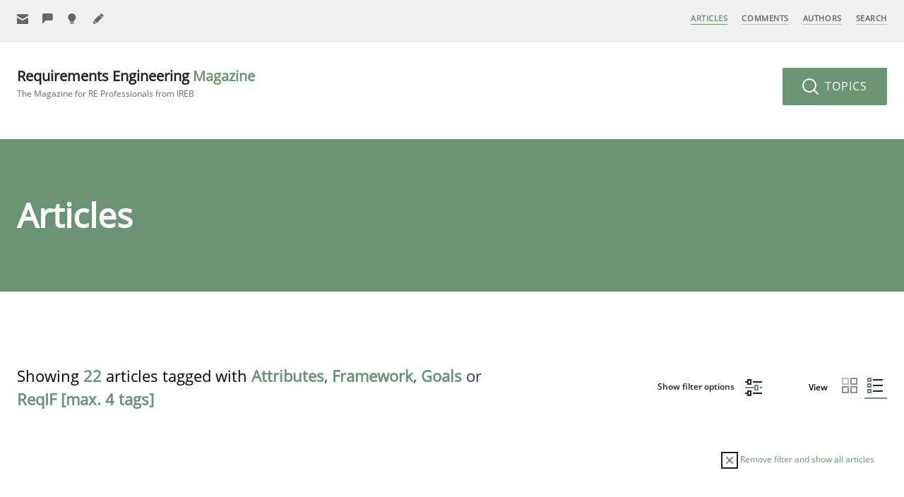

--- FILE ---
content_type: text/javascript
request_url: https://re-magazine.ireb.org/assets/build/js/scripts.d487f1fc9496a38a7bcb8e636e281a52.js
body_size: 5512
content:
function setItemHeight(){if(isMobile)return $(".js-normalize-item").height(""),!1;$(".js-normalize-item").height(""),$(".js-normalize").each(function(){for(var t=0,e=$(this).find(".js-normalize-item").length,s=0;s<e;s++){var i=$(this).find(".js-normalize-item").eq(s).height();i>t&&(t=i)}$(this).find(".js-normalize-item").height(t)})}function getMobileData(){isMobile="block"===$(".is-mobile").css("display"),isMedium="block"===$(".is-medium").css("display"),isSmalldesk="block"===$(".is-smalldesk").css("display")}function sendForm(){send=!0}var controller=new ScrollMagic.Controller;$(".animate-up").each(function(){new ScrollMagic.Scene({triggerElement:this,triggerHook:.75}).setTween(TweenMax.to($(this),.75,{y:"0%",autoAlpha:1,ease:Power3.easeOut})).addTo(controller)}),$(".animate-stagger-up").each(function(){var t=TweenMax.staggerTo($(this).children(),.75,{y:"0%",autoAlpha:1,ease:Power3.easeOut},.3);new ScrollMagic.Scene({triggerElement:this,triggerHook:.75}).setTween(t).addTo(controller)}),$(".animate-left").each(function(){new ScrollMagic.Scene({triggerElement:this,triggerHook:.75}).setTween(TweenMax.to($(this),.75,{x:"0%",autoAlpha:1,ease:Power3.easeOut})).addTo(controller)}),$(".animate-right").each(function(){new ScrollMagic.Scene({triggerElement:this,triggerHook:.75}).setTween(TweenMax.to($(this),.75,{x:"0%",autoAlpha:1,ease:Power3.easeOut})).addTo(controller)}),$("[data-target]").click(function(t){t.preventDefault();var e=$(this).data("target");TweenMax.to(window,1,{scrollTo:{y:e,autoKill:!1},ease:Power2.easeInOut})}),$('ul.fn a[href^="#"], sup a[href^="#"]').click(function(t){t.preventDefault();var e=$(this).attr("href"),s=$(".js-navbar-fixed").outerHeight();TweenMax.to(window,1,{scrollTo:{y:e,offsetY:s,autoKill:!1},ease:Power2.easeInOut})});var animateNavbar=new ScrollMagic.Scene({triggerElement:".header__menu",triggerHook:0}).setClassToggle(".js-navbar-fixed","is-scrolled").addTo(controller),animateBtnUp=new ScrollMagic.Scene({triggerElement:".header__menu",triggerHook:0}).setClassToggle(".js-btn-up","is-scrolled").addTo(controller),animateBtnUp=new ScrollMagic.Scene({triggerElement:".main",triggerHook:0}).setClassToggle(".js-link-site","is-scrolled").addTo(controller);$(".parallax").each(function(){var t=TweenMax.to($(this).children(".parallax__bg"),.75,{y:"25%",ease:Power0.easeOut});new ScrollMagic.Scene({triggerElement:this,triggerHook:0,duration:"100%"}).setTween(t).addTo(controller)}),$(".js-toggle-authors").on("click",function(){$(".js-authors-toggle").toggleClass("is-hidden"),$(this).hide()}),$(".js-link-article").on("click",function(){window.location.href=$(this).attr("article-url")});var isTouch=!1,isMobile=!1,isMedium=!1,isSmalldesk=!1;/Android|iPhone|iPad|iPod|BlackBerry|Windows Phone/i.test(navigator.userAgent||navigator.vendor||window.opera)&&($("body").addClass("is-touch"),isTouch=!0),$('[data-type="page-load"]').on("click",function(t){var e=$(this).attr("href");e.split("#")[0]!=window.location.href.split("#")[0]&&(t.preventDefault(),$("body").removeClass("loaded"),setTimeout(function(){window.location.href=e},500))}),$("div[href], span[href], tr[href], p[href], li[href]").click(function(){window.location.href=$(this).attr("href")}),$("select.js-reload").change(function(){return url=$(this).val(),url&&""!=url&&("page-load"==$(this).attr("data-type")?($("body").removeClass("loaded"),setTimeout(function(){window.location.href=url},500)):window.location.href=url),!1}),window.onload=window.onpageshow=function(){"block"===$(".is-mobile").css("display")&&(isMobile=!0),setTimeout(function(){getMobileData(),setItemHeight()},100),setTimeout(function(){$("body").addClass("loaded")},400)};var resizeTimer;$(window).on("resize",function(){getMobileData(),clearTimeout(resizeTimer),resizeTimer=setTimeout(function(){setItemHeight()},1e3)}),function(t,e,s,i){function n(e,s){this.element=e,this.options=t.extend({},l,s),this._defaults=l,this._name=a,this._settings={$open:null,$img:null,img:null,$counter_max:null,$counter_current:null,$lightbox:null,lightboxIndex:null,lightboxSize:null,$currentImg:null,$nextImg:null},this.init()}var a="helllbox",l={ease:"Power3.easeInOut"};n.prototype={init:function(){this._settings.$open=t(this.element).find(".js-open-lightbox"),this._settings.$next=t(this.element).find(".js-lightbox-next"),this._settings.$prev=t(this.element).find(".js-lightbox-prev"),this._settings.$close=t(this.element).find(".js-close-lightbox"),this._settings.$img=t(this.element).find(".js-lightbox .lightbox__img"),this._settings.$counter_max=t(this.element).find(".js-lightbox-counter .max__img"),this._settings.$counter_current=t(this.element).find(".js-lightbox-counter .current__img"),this._settings.$lightbox=t("#"+this._settings.$open.data("lightbox")),this._settings.lightboxSize=parseInt(this._settings.$lightbox.children(".lightbox__img").length),this._settings.$counter_max.text(this._settings.lightboxSize),this.initSwipe(),this.bindEvents()},bindEvents:function(){this._settings.$open.on("click",{self:this},this.open),this._settings.$prev.on("click",{self:this},this.prev),this._settings.$next.on("click",{self:this},this.next),this._settings.$close.on("click",{self:this},this.close),t(s).on("keydown",{self:this},this.closeByKey),t(s).on("keydown",{self:this},this.prevByKey),t(s).on("keydown",{self:this},this.nextByKey)},open:function(e){e.preventDefault();var s=e.data.self;s._settings.lightboxIndex=parseInt(t(this).data("index")),s._settings.img=s._settings.$lightbox.children(".lightbox__img").eq(s._settings.lightboxIndex),s.updateCounterCurrent(),TweenMax.set(s._settings.img,{autoAlpha:1}),TweenMax.to(s._settings.$lightbox,.35,{autoAlpha:1,className:"+=is-open",ease:s.options.ease},0)},next:function(t){t.preventDefault();var e=t.data.self;e._settings.lightboxIndex==e._settings.lightboxSize-1&&(e._settings.lightboxIndex=-1),e._settings.lightboxIndex++,e.setCurrentImage("next"),e.setPrevNextImage("next"),TweenMax.to(e._settings.$currentImg,.5,{autoAlpha:0,ease:e.options.ease},0),TweenMax.to(e._settings.$nextImg,.5,{autoAlpha:1,ease:e.options.ease},0),e.updateCounterCurrent()},prev:function(t){t.preventDefault();var e=t.data.self;0===e._settings.lightboxIndex&&(e._settings.lightboxIndex=e._settings.lightboxSize),e._settings.lightboxIndex--,e.setCurrentImage("prev"),e.setPrevNextImage("prev"),TweenMax.to(e._settings.$currentImg,.5,{autoAlpha:0,ease:e.options.ease},0),TweenMax.to(e._settings.$prevImg,.5,{autoAlpha:1,ease:e.options.ease},0),e.updateCounterCurrent()},close:function(t){t.preventDefault();var e=t.data.self;TweenMax.to(e._settings.$lightbox,.35,{autoAlpha:0,className:"-=is-open",ease:e.options.ease},0),TweenMax.set(e._settings.$lightbox.children(".lightbox__img"),{autoAlpha:0})},closeByKey:function(t){var e=t.data.self;27===t.keyCode&&null!==e._settings.$lightbox&&(t.preventDefault(),e.close(t))},prevByKey:function(t){var e=t.data.self;37===t.keyCode&&null!==e._settings.$lightbox&&(t.preventDefault(),e.prev(t))},nextByKey:function(t){var e=t.data.self;39===t.keyCode&&null!==e._settings.$lightbox&&(t.preventDefault(),e.next(t))},setCurrentImage:function(t){var e;"next"===t?(e=this._settings.lightboxIndex-1)<0&&(e=this._settings.lightboxSize-1):(e=this._settings.lightboxIndex+1)>=this._settings.lightboxSize&&(e=0),this._settings.$currentImg=this._settings.$lightbox.children(".lightbox__img").eq(e)},setPrevNextImage:function(t){"next"===t?this._settings.$nextImg=this._settings.$lightbox.children(".lightbox__img").eq(this._settings.lightboxIndex):this._settings.$prevImg=this._settings.$lightbox.children(".lightbox__img").eq(this._settings.lightboxIndex)},updateCounterCurrent:function(){this._settings.$counter_current.text(this._settings.lightboxIndex+1)},initSwipe:function(){var e=this;t(this.element).swipe({swipe:function(t,s,i,n,a,l){"left"===s?e._settings.$next.trigger("click"):"right"===s&&e._settings.$prev.trigger("click")},threshold:75,allowPageScroll:"vertical",excludedElements:"button, input, select, textarea, .noSwipe"})}},t.fn[a]=function(e){return this.each(function(){t.data(this,"plugin_"+a)||t.data(this,"plugin_"+a,new n(this,e))})}}(jQuery,window,document),function(t,e,s,i){function n(e,s){this.element=e,this.options=t.extend({},l,s),this._defaults=l,this._name=a,this._settings={$form:null,$formFields:null,formURL:null,formValue:null},this.init()}var a="helllformValidator",l={key:"value"};n.prototype={init:function(){this._settings.$form=t(this.element),this._settings.$formFields=t(this.element).find(":input"),this._settings.formURL=t(this.element).attr("action"),this._settings.formValue={},this.bindEvents(),this.checkFields()},bindEvents:function(){},checkFields:function(){var e=this;t.each(e._settings.$formFields,function(s,i){t(this).on("blur",function(){e._settings.formValue.field=t(this).attr("name"),e._settings.formValue.value=t(this).val(),t.ajax({type:"GET",dataType:"json",url:e._settings.formURL+"?ajax-validate-field=1",data:e._settings.formValue,success:function(e){var s=t(i).attr("name"),n=e[s],a=t(i).parents(".form__field"),l=a.find(".is-required");$el_error=a.find(".form__error"),1!=e._valid?(t(i).addClass("error"),l.addClass("error"),s!=n&&$el_error.addClass("form__error--show").text(n)):(t(i).removeClass("error"),t(i).parent().removeClass("error"),l.removeClass("error"),s!=n&&$el_error.removeClass("form__error--show"))}})})})}},t.fn[a]=function(e){return this.each(function(){t.data(this,"plugin_"+a)||t.data(this,"plugin_"+a,new n(this,e))})}}(jQuery,window,document),function(t,e,s,i){function n(e,s){this.element=e,this.options=t.extend({},l,s),this._defaults=l,this._name=a,this._settings={$gridContainer:null,$grid:null,$filter:null,$filterNav:null},this.init()}var a="helllgrid",l={ease:"Power3.easeInOut"};n.prototype={init:function(){this._settings.$gridContainer=t(this.element),this._settings.$grid=this._settings.$gridContainer.find(".js-grid"),this._settings.$filter=this._settings.$gridContainer.find("[data-filter]"),this._settings.$filterNav=this._settings.$gridContainer.find(".js-nav-filter");var e=this;this._settings.$grid.isotope(),this._settings.$grid.imagesLoaded().progress(function(){e._settings.$grid.isotope()}),this.bindEvents()},bindEvents:function(){this._settings.$filter.on("click",{self:this},this.filter)},filter:function(e){e.preventDefault();var s=e.data.self,i=t(this).data("filter");s._settings.$grid.isotope({filter:i}),s._settings.$filterNav.find("li").removeClass("active"),t(this).parent().addClass("active")}},t.fn[a]=function(e){return this.each(function(){t.data(this,"plugin_"+a)||t.data(this,"plugin_"+a,new n(this,e))})}}(jQuery,window,document),function(t,e,s,i){function n(e,s){this.element=e,this.options=t.extend({},l,s),this._defaults=l,this._name=a,this._settings={$open:null,$close:null,$setVideo:null,$stopVideo:null,$layer:null,$modal:null},this.init()}var a="helllmodal",l={ease:"Power3.easeInOut",fullscreen:!1};n.prototype={init:function(){this._settings.$open=t(this.element),this._settings.$modal=t("#"+this._settings.$open.data("mdl")),this._settings.$close=this._settings.$modal.find(".js-close-mdl"),this._settings.$layer=t(".js-mdl-layer"),this.bindEvents()},bindEvents:function(){this._settings.$open.on("click",{self:this},this.open),this._settings.$close.on("click",{self:this},this.close),this._settings.$layer.on("click",{self:this},this.close),t(s).on("keydown",{self:this},this.closeByKey)},open:function(e){e.preventDefault();var s=e.data.self;if(t(this).hasClass("js-set-video")){var i=t(this).attr("data-embed"),n="https://www.youtube-nocookie.com/embed/"+i+"?rel=0&autoplay=1";s._settings.$modal.find("iframe").attr("src",n)}s.checkFullscreen(),TweenMax.to(s._settings.$modal,.5,{autoAlpha:1,top:"50%",className:"+=is-open",ease:s.options.ease},0),TweenMax.to(s._settings.$layer,.5,{autoAlpha:1,ease:s.options.ease},0)},checkFullscreen:function(){this._settings.fullscreen=this._settings.$open.data("fullscreen")?this._settings.$open.data("fullscreen"):this.options.fullscreen,this._settings.fullscreen&&this._settings.$modal.addClass("is-fullscreen")},close:function(e){e.preventDefault();var s=e.data.self;t(this).hasClass("js-stop-video")&&s._settings.$modal.find("iframe").attr("src",""),TweenMax.to(s._settings.$modal,.5,{autoAlpha:0,top:"51%",className:"-=is-open",ease:s.options.ease,onComplete:s.reset,onCompleteParams:[s]}),TweenMax.to(s._settings.$layer,.5,{autoAlpha:0,ease:s.options.ease},0)},reset:function(t){t._settings.fullscreen&&(t._settings.$modal.removeClass("is-fullscreen"),t._settings.fullscreen=!1)},closeByKey:function(t){var e=t.data.self;27===t.keyCode&&null!==e._settings.$modal&&(t.preventDefault(),e.close(t))}},t.fn[a]=function(e){return this.each(function(){t.data(this,"plugin_"+a)||t.data(this,"plugin_"+a,new n(this,e))})}}(jQuery,window,document),function(t,e,s,i){function n(e,s){this.element=e,this.options=t.extend({},l,s),this._defaults=l,this._name=a,this._settings={$navbar:null,$open:null,$close:null,$mobileNav:null,$layer:null},this.init()}var a="helllnav",l={ease:"Power3.easeInOut"};n.prototype={init:function(){this._settings.$navbar=t(this.element),this._settings.$open=this._settings.$navbar.find(".js-open-nav"),this._settings.$close=this._settings.$navbar.find(".js-close-nav"),this._settings.$mobileNav=this._settings.$navbar.find(".js-nav-mobile"),this._settings.$layer=this._settings.$navbar.find(".js-nav-layer"),this.bindEvents()},bindEvents:function(){this._settings.$open.on("click",{self:this},this.open),this._settings.$close.on("click",{self:this},this.close),this._settings.$layer.on("click",{self:this},this.close),t(s).on("keydown",{self:this},this.closeByKey),t(e).on("resize",{self:this},this.close)},open:function(t){t.preventDefault();var e=t.data.self;(new TimelineMax).to(e._settings.$layer,.25,{autoAlpha:1,ease:e.options.ease},0).to(e._settings.$mobileNav,.5,{x:"0%",ease:e.options.ease},0)},close:function(t){t.preventDefault();var e=t.data.self;(new TimelineMax).to(e._settings.$mobileNav,.5,{x:"100%",ease:e.options.ease},0).to(e._settings.$layer,.25,{autoAlpha:0,ease:e.options.ease},0)},closeByKey:function(t){var e=t.data.self;27===t.keyCode&&null!==e._settings.$modal&&(t.preventDefault(),e.close(t))}},t.fn[a]=function(e){return this.each(function(){t.data(this,"plugin_"+a)||t.data(this,"plugin_"+a,new n(this,e))})}}(jQuery,window,document),function(t,e,s,n){function a(e,s){this.element=e,this.options=t.extend({},o,s),this._defaults=o,this._name=l,this._settings={$sliderItems:null,$btnNextSlide:null,$btnPrevSlide:null,sliderCount:null,sliderLength:null,$sliderCounter:null,$sliderPills:null,mode:null,loop:null,autoplay:null,autoplaySpeed:null,autoplayInterval:null,autoheight:null},this.init()}var l="helllslider",o={ease:"Power3.easeInOut",mode:"slide",loop:!1,autoplay:!1,autoplaySpeed:3e3,autoheight:!1};a.prototype={init:function(){this._settings.$sliderItems=t(this.element).find(".js-slider-item"),this._settings.$btnNextSlide=t(this.element).find(".js-slide-next"),this._settings.$btnPrevSlide=t(this.element).find(".js-slide-prev"),this._settings.sliderCount=parseInt(t(this.element).attr("data-slide")),this._settings.sliderLength=parseInt(t(this.element).find(".js-slider-item").length),this._settings.$sliderCounter=t(this.element).find(".js-slider-counter"),this._settings.$sliderPills=t(this.element).find(".js-slider-pills"),this._settings.mode=void 0!==t(this.element).attr("data-mode")&&!1!==t(this.element).attr("data-mode")?t(this.element).attr("data-mode"):this.options.mode,this._settings.loop=void 0!==t(this.element).attr("data-loop")&&!1!==t(this.element).attr("data-loop")?JSON.parse(t(this.element).attr("data-loop")):JSON.parse(this.options.loop),this._settings.autoplay=void 0!==t(this.element).attr("data-autoplay")&&!1!==t(this.element).attr("data-autoplay")?JSON.parse(t(this.element).attr("data-autoplay")):JSON.parse(this.options.autoplay),this._settings.autoplaySpeed=void 0!==t(this.element).attr("data-speed")&&!1!==t(this.element).attr("data-speed")?t(this.element).attr("data-speed"):this.options.autoplaySpeed,this._settings.autoheight=void 0!==t(this.element).attr("data-autoheight")&&!1!==t(this.element).attr("data-autoheight")?JSON.parse(t(this.element).attr("data-autoheight")):JSON.parse(this.options.autoheight),this.initSlider(),this.initSlides(),this.initButtons(),this.initPills(),this.initCounter(),this.initSwipe(),this.initAutoplay(),this.initLoop(),this.bindEvents()},initSlider:function(){var e=this;!0===e._settings.autoheight&&(t(e.element).attr("data-autoheight",!0),t(e.element).css("height",e._settings.$sliderItems.eq(0).height()))},initSlides:function(){"fade"==this._settings.mode?(TweenMax.set(this._settings.$sliderItems,{autoAlpha:0}),TweenMax.set(this._settings.$sliderItems.first(),{autoAlpha:1,className:"+=active"})):(TweenMax.set(this._settings.$sliderItems,{x:"100%"}),TweenMax.set(this._settings.$sliderItems.first(),{x:"0%",className:"+=active"}))},initButtons:function(){1==this._settings.sliderLength&&(this._settings.$btnPrevSlide.remove(),this._settings.$btnNextSlide.remove())},initPills:function(){var t=this;for(i=0;i<this._settings.sliderLength;i++)t._settings.$sliderPills.append('<li><a href="" data-slideto="'+i+'">'+(i+1)+"</a></li>");t._settings.$sliderPills.children("li").eq(0).addClass("is-active"),this._settings.sliderLength<=1&&t._settings.$sliderPills.remove(),"fade"!=t._settings.mode&&t._settings.$sliderPills.find("a").css({cursor:"default"}).on("click",function(t){t.preventDefault()})},initCounter:function(){this._settings.$sliderCounter.children("span.current__slide").text(parseInt(t(this.element).attr("data-slide")+1)),this._settings.$sliderCounter.children("span.max__slides").text(this._settings.$sliderItems.length)},initSwipe:function(){var e=this;t(this.element).swipe({swipe:function(t,s,i,n,a,l){"left"===s?e._settings.$btnNextSlide.trigger("click"):"right"===s&&e._settings.$btnPrevSlide.trigger("click")},threshold:75,allowPageScroll:"vertical",excludedElements:"button, input, select, textarea, .noSwipe"})},initAutoplay:function(){var t=this;1!=this._settings.sliderLength&&!0===this._settings.autoplay&&(t._settings.autoplayInterval=setInterval(function(){t._settings.sliderCount++,t.slideTo(t._settings.sliderCount),!0===t._settings.loop&&t._settings.sliderCount==t._settings.sliderLength&&t.slideTo(0)},t._settings.autoplaySpeed))},initLoop:function(){var t=this;!0!==t._settings.loop&&t._settings.$btnPrevSlide.addClass("is-disabled")},bindEvents:function(){var e=this;this._settings.$btnNextSlide.on("click",{self:this},this.next),this._settings.$btnPrevSlide.on("click",{self:this},this.prev),"fade"==e._settings.mode&&t(this.element).find(".js-slider-pills a").on("click",{self:this},this.slideTo)},next:function(e){e.preventDefault();var s=e.data.self,i=s._settings.$sliderItems.eq(s._settings.sliderCount),n=s._settings.$sliderItems.eq(s._settings.sliderCount+1),a=new TimelineMax({onComplete:function(){s._settings.$btnPrevSlide.removeClass("is-disabled")}});return!t(this).hasClass("is-disabled")&&(clearInterval(s._settings.autoplayInterval),!0===s._settings.loop&&s._settings.sliderCount==s._settings.sliderLength-1?void s.slideTo(0):(s._settings.sliderCount++,s._settings.sliderCount===s._settings.sliderLength-1&&!0!==s._settings.loop&&t(this).addClass("is-disabled"),"fade"==s._settings.mode?a.to(i,.5,{autoAlpha:0,ease:s._defaults.ease},0).to(n,.5,{autoAlpha:1,ease:s._defaults.ease},0):a.to(i,.85,{x:"-100%",className:"-=active",ease:s._defaults.ease},0).to(n,1,{x:"0%",className:"+=active",ease:s._defaults.ease},0),void s.setCurrentSlide(s._settings.sliderCount)))},prev:function(e){e.preventDefault();var s=e.data.self,i=s._settings.$sliderItems.eq(s._settings.sliderCount),n=s._settings.$sliderItems.eq(s._settings.sliderCount-1),a=new TimelineMax({onComplete:function(){s._settings.$btnNextSlide.removeClass("is-disabled")}});return!t(this).hasClass("is-disabled")&&(clearInterval(s._settings.autoplayInterval),!0===s._settings.loop&&0==s._settings.sliderCount?void s.slideTo(s._settings.sliderLength-1):(s._settings.sliderCount--,0===s._settings.sliderCount&&!0!==s._settings.loop&&t(this).addClass("is-disabled"),"fade"==s._settings.mode?a.to(i,.5,{autoAlpha:0,ease:s._defaults.ease},0).to(n,.5,{autoAlpha:1,ease:s._defaults.ease},0):a.to(i,.85,{x:"100%",className:"-=active",ease:Power3.easeInOut},0).to(n,1,{x:"0%",className:"+=active",ease:Power3.easeInOut},0),void s.setCurrentSlide(s._settings.sliderCount)))},slideTo:function(e){var s=null;if(e.target){e.preventDefault();var i=e.data.self;s=parseInt(t(e.currentTarget).attr("data-slideto"))}else{var i=this;s=parseInt(e)}var n=e.target?i._settings.$sliderItems.eq(i._settings.sliderCount):i._settings.$sliderItems.eq(s-1),a=i._settings.$sliderItems.eq(s),l=new TimelineMax;"fade"==i._settings.mode?l.to(i._settings.$sliderItems,.5,{autoAlpha:0,ease:i._defaults.ease},0).to(a,.5,{autoAlpha:1,ease:i._defaults.ease},0):0==s?(i._settings.$sliderItems.css({transform:"translate(100%,0) matrix(1, 0, 0, 1, 0, 0)"}),l.to(i._settings.$sliderItems,.85,{x:"100%",className:"-=active",ease:Power3.easeInOut},0).to(a,1,{x:"0%",className:"+=active",ease:Power3.easeInOut},0)):s==i._settings.sliderLength-1?(i._settings.$sliderItems.css({transform:"translate(-100%,0) matrix(1, 0, 0, 1, 0, 0)"}),l.to(i._settings.$sliderItems,.85,{x:"-100%",className:"-=active",ease:Power3.easeInOut},0).to(a,1,{x:"0%",className:"+=active",ease:Power3.easeInOut},0)):(i._settings.$sliderItems.css({transform:"translate(-100%,0) matrix(1, 0, 0, 1, 0, 0)"}),l.to(n,.85,{x:"-100%",className:"-=active",ease:Power3.easeInOut},0).to(a,1,{x:"0%",className:"+=active",ease:Power3.easeInOut},0)),i._settings.sliderCount=s,i.setCurrentSlide(i._settings.sliderCount),!0!==i._settings.loop&&(i._settings.$btnPrevSlide.removeClass("is-disabled"),i._settings.$btnNextSlide.removeClass("is-disabled"),0==i._settings.sliderCount&&i._settings.$btnPrevSlide.addClass("is-disabled"),i._settings.sliderCount==i._settings.sliderLength-1&&(i._settings.$btnNextSlide.addClass("is-disabled"),clearInterval(i._settings.autoplayInterval)))},setCurrentSlide:function(e){var s=this;if(!0===this._settings.autoheight){(new TimelineMax).to(t(this.element),.85,{height:this._settings.$sliderItems.eq(e).height()+"px",ease:Power3.easeInOut},0)}s._settings.$sliderCounter.children("span.current__slide").text(parseInt(e)+1),s._settings.$sliderPills.children().removeClass("is-active").eq(e).addClass("is-active"),t(s.element).attr("data-slide",e)}},t.fn[l]=function(e){return this.each(function(){t.data(this,"plugin_"+l)||t.data(this,"plugin_"+l,new a(this,e))})}}(jQuery,window,document),function(t,e,s,i){function n(e,s){this.element=e,this.options=t.extend({},l,s),this._defaults=l,this._name=a,this._settings={$sections:null,navItems:null,offsetHeight:0,scrollPos:0,currentOffset:0,currentIndex:0},this.init()}var a="helllspy",l={sectionSelector:"",navItemSelector:"",offsetElements:[]};n.prototype={init:function(){this._settings.$sections=t(this.options.sectionSelector),this.getOffsetHeight(),this.buildNav(),this._settings.$navItems=t(this.element).find(this.options.navItemSelector),this.bindEvents()},bindEvents:function(){var s=this;t(e).on("load scroll",function(){s._settings.scrollPos=t(e).scrollTop(),s.checkPosition()})},getOffsetHeight:function(){var e=this;e.options.offsetElements.length>0&&t.each(e.options.offsetElements,function(){e._settings.offsetHeight=t(this.toString()).outerHeight()})},buildNav:function(){var e=this;e._settings.$sections.each(function(s){var i=t(this).attr("data-pagenav"),n=t(this).attr("id");t(e.element).children("ul").append('<li id="pagenav-'+n+'"><a href="#'+n+'" data-target="#'+n+'">'+i+"</a></li>"),s++})},checkPosition:function(e){var s=this;s._settings.$sections.each(function(){s._settings.currentOffset=t(this).offset().top-s._settings.offsetHeight,s._settings.scrollPos>=s._settings.currentOffset&&(s._settings.currentIndex=parseInt(t(this).attr("data-index")),s._settings.$navItems.removeClass("active"),s._settings.$navItems.eq(s._settings.currentIndex).addClass("active"))})}},t.fn[a]=function(e){return this.each(function(){t.data(this,"plugin_"+a)||t.data(this,"plugin_"+a,new n(this,e))})}}(jQuery,window,document),function(t,e,s,i){function n(e,s){this.element=e,this.options=t.extend({},l,s),this._defaults=l,this._name=a,this._settings={$tabNav:null,$tabLinks:null,$tabSelect:null,$tabs:null,$tab:null,$currentTab:null,$currentTabLink:null,navType:null,$tabByHash:!1},this.init()}var a="hellltabs",l={ease:"Power3.easeInOut",tabIndex:0};n.prototype={init:function(){var s=e.location.hash;this._settings.$tabNav=t(this.element).find(".js-tab-nav"),this._settings.$tabLinks=t(this.element).find(".js-tab-link"),this._settings.$tabSelect=t(this.element).find(".js-tab-select"),this._settings.$tabs=t(this.element).find(".js-tabs"),this._settings.$tab=t(this.element).find(".js-tab-item"),this._settings.navType=this.getNavType(),s.length>0&&(this._settings.$tabByHash=this._settings.$tabNav.find('[href="'+s+'"]')),this._settings.$tabByHash&&this._settings.$tabByHash.length>0&&(this.options.tabIndex=this._settings.$tabByHash.data("index")),this.initializeTabs(),this.bindEvents()},bindEvents:function(){var s=this;"links"===this._settings.navType?this._settings.$tabLinks.on("click",{self:this},this.select):this._settings.$tabSelect.on("change",{self:this},this.select);var i;t(e).on("resize",function(t){clearTimeout(i),i=setTimeout(function(){s.setTabHeight()},100)})},getNavType:function(){return this._settings.$tabLinks.length>0?"links":"select"},initializeTabs:function(){this._settings.$currentTab=this._settings.$tab.eq(this.options.tabIndex),"links"===this._settings.navType?(this._settings.$currentTabLink=this._settings.$tabNav.find("li").eq(this.options.tabIndex),this.setCurrentTabLink(this.options.tabIndex)):this._settings.$tabSelect[0].selectedIndex=this.options.tabIndex,TweenMax.set(this._settings.$currentTab,{autoAlpha:1,className:"+=active"}),this.setTabHeight()},setTabHeight:function(){var e=this;setTimeout(function(){var s=t(e.element).find(".tab__item.active").height();TweenMax.set(e._settings.$tabs,{height:s})},100)},select:function(e){e.preventDefault();var s,i=e.data.self;"select"===i._settings.navType?s=t(this).prop("selectedIndex"):(s=t(this).data("index"),i.setCurrentTabLink(s)),i._settings.$currentTab=t(i.element).find(".js-tab-item").eq(s),i.fadeOut(i),i.fadeIn(i),i.setTabContainerHeight(i)},fadeOut:function(t){TweenMax.to(t._settings.$tab,.5,{autoAlpha:0,className:"-=active",ease:t.options.ease},0)},fadeIn:function(t){TweenMax.to(t._settings.$currentTab,.5,{autoAlpha:1,className:"+=active",ease:t.options.ease},0)},setTabContainerHeight:function(t){TweenMax.to(t._settings.$tabs,.5,{height:t._settings.$currentTab.height(),ease:t.options.ease},0)},setCurrentTabLink:function(t){this._settings.$currentTabLink.removeClass("active"),this._settings.$currentTabLink=this._settings.$tabNav.find("li").eq(t),this._settings.$currentTabLink.addClass("active"),this.updateHash()},updateHash:function(){var t=this._settings.$currentTabLink.find("a").attr("href");t.length>0&&e.location.hash.length>0&&(e.location.hash=t)}},t.fn[a]=function(e){return this.each(function(){t.data(this,"plugin_"+a)||t.data(this,"plugin_"+a,new n(this,e))})}}(jQuery,window,document),$(function(){var t={$open:$(".js-open-msg"),$close:$(".js-close-msg"),$closeSmall:$(".js-close-msg-small"),$layer:$(".js-msg-layer"),$msg:null,init:function(){this.bindEvents()},bindEvents:function(){t.$open.on("click",t.open),t.$close.on("click",t.close),t.$closeSmall.on("click",t.closeSmall),t.$layer.on("click",t.close)},open:function(e){e.preventDefault();var s=$(this).data("msg"),i=$(".js-msg-"+s);TweenMax.to(t.$layer,.35,{autoAlpha:1,ease:Power3.easeInOut},0),TweenMax.to(i,.35,{top:"50%",autoAlpha:1,ease:Power3.easeInOut},0)},close:function(e){e.preventDefault(),$msg=$(".js-msg"),TweenMax.to(t.$layer,.35,{autoAlpha:0,ease:Power3.easeInOut},0),TweenMax.to($msg,.35,{top:"51%",autoAlpha:0,ease:Power3.easeInOut},0)},closeSmall:function(t){t.preventDefault(),$msg=$(this).parent(),$msg.hide()}};t.init()}),$(".is-animated input").focus(function(){$(this).siblings(".input-placeholder").addClass("is-selected")}),$(".is-animated input").focusout(function(){0===$(this).val().length&&$(this).siblings(".input-placeholder").removeClass("is-selected")}),$(".btn.is-animated-submit").click(function(t){t.preventDefault();var e=$(this).find(".icon-loader"),s=$(this).find(".icon-done"),i=$(this).find(".icon-error");(new TimelineMax).set(e,{autoAlpha:0,right:"10px"}).set(s,{autoAlpha:0,right:"32px"}).to($(this),.25,{paddingRight:"3em",ease:Power3.ease},0).to(e,.1,{autoAlpha:1,ease:Power3.ease},.25).to(e,.1,{autoAlpha:0,right:"0px",ease:Power3.ease,onComplete:sendForm()},1.5),!1===send?TweenMax.to(i,.1,{autoAlpha:1,right:"10px",delay:1.75,ease:Power3.ease}):TweenMax.to(s,.1,{autoAlpha:1,right:"10px",delay:1.75,ease:Power3.ease})}),$(".js-play-video").on("click",function(){var t=$(this).data("embed"),e='<iframe width="853" height="480" src="https://www.youtube-nocookie.com/embed/'+t+'?rel=0&autoplay=1" frameborder="0" allowfullscreen></iframe>';$(this).html(e)}),$(".js-show-topics").on("click",function(t){t.preventDefault(),$(".btn--topics").toggleClass("is-open"),$(".js-topics").toggleClass("is-open"),$(".main").toggleClass("is-hidden")}),$(".js-close-topics").on("click",function(t){t.preventDefault(),$(".btn--topics").removeClass("is-open"),$(".js-topics").removeClass("is-open"),$(".main").removeClass("is-hidden")}),$("a.is-disabled").on("click",function(t){t.preventDefault()});var type=window.location.hash.substr(1);$(".card-author").each(function(){var t=$(this).find("a.anchor").attr("id");type==t&&$(this).addClass("card--highlight")});